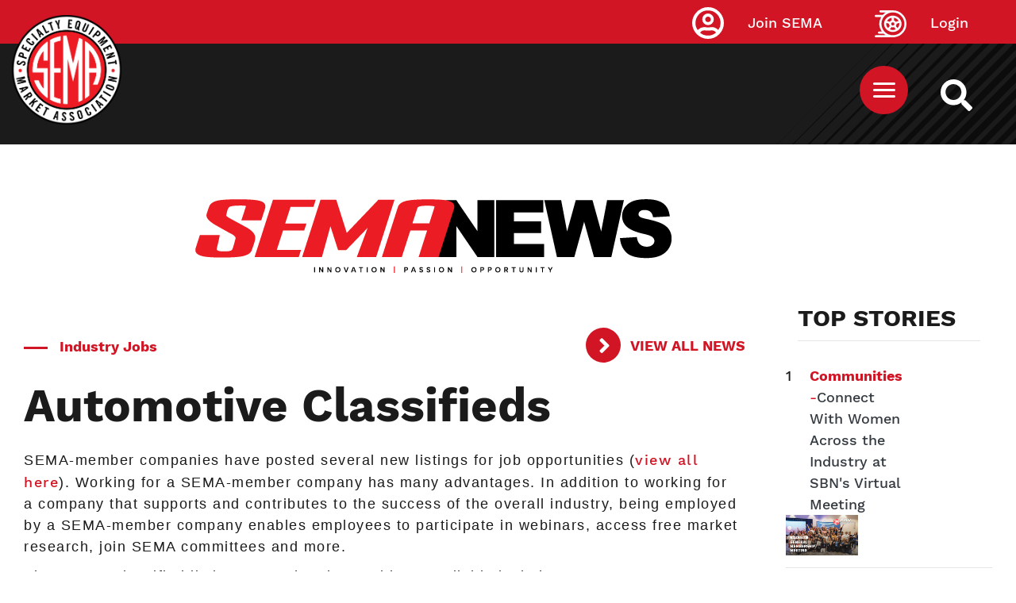

--- FILE ---
content_type: application/javascript
request_url: https://api.lightboxcdn.com/z9gd/43454/www.sema.org/jsonp/z?cb=1768810848032&dre=l&callback=jQuery1124027642864005194223_1768810847993&_=1768810847994
body_size: 1093
content:
jQuery1124027642864005194223_1768810847993({"success":true,"response":"[base64].gB2ANbyZA16GlxsmgAWmmR8DWIAwj30ESoKYCUiwmTmbGzmPOYhYkFkAPJhrZTCPSUVXJ4sLJplRsZksyxeAlLCLGIAItRNYBFSin3zLAMs7S4.mExTIwLIAA8-FISk09HsuAN.OYetYnLAAKz2eCtM4xcxkXRkOEicwkXzBMD-UQASRYlAaVK8.jIbCpEXabB8XEqem0bG0ZQWmiklxYfSakhkclaQjYPDEAFoQEQeJQIjBQFTJgB9SocyicCSTAKsgD0oxZ8o1RBEbP8YBI9JgNng2IxsCI.iknFs9gxyHsuHQbtguAxKpAZA5VIaDLAOoabEmnAAchF6GAegACY2UU0cW0cngOp2G6CKgCcbuQuFwRGjJEZoR10ed0BAAFUwpHG82Qonk-Wuw0HZQWNmwmA2dRezHGvHWxF2yBUxIQABfIj0NgNFgwOtYGyISsboA___","dre":"l"});